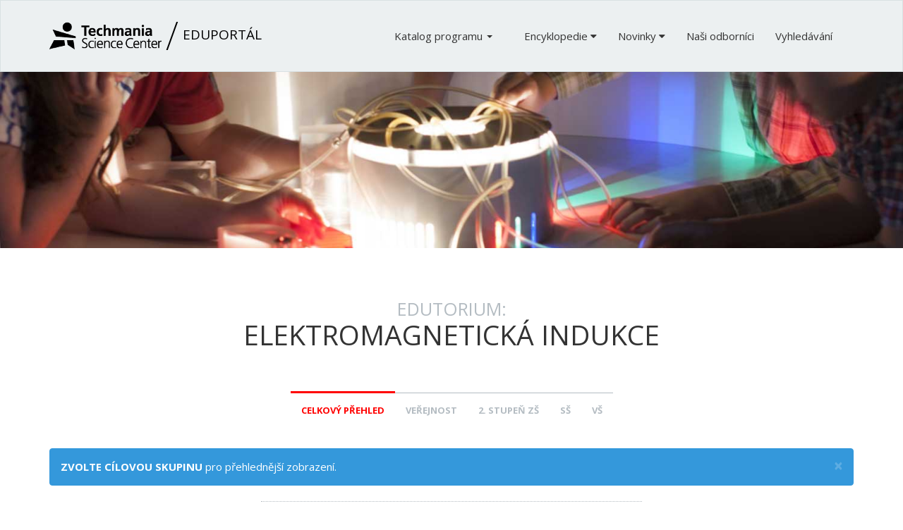

--- FILE ---
content_type: text/html; charset=utf-8
request_url: https://edu.techmania.cz/cs/katalog/edutorium/373/elektromagneticka-indukce
body_size: 12789
content:
<!DOCTYPE html>
<html xmlns="http://www.w3.org/1999/xhtml" xml:lang="cs" version="XHTML+RDFa 1.0" dir="ltr">

<head profile="http://www.w3.org/1999/xhtml/vocab">
  <meta http-equiv="Content-Type" content="text/html; charset=utf-8" />
<meta name="Generator" content="Drupal 7 (http://drupal.org)" />
<link rel="canonical" href="/cs/katalog/edutorium/373/elektromagneticka-indukce" />
<link rel="shortlink" href="/cs/node/373" />
<link rel="shortcut icon" href="https://edu.techmania.cz/sites/all/themes/projekty/favicon.ico" type="image/vnd.microsoft.icon" />
<meta name="viewport" content="width=device-width, initial-scale=1.0" />
  <meta http-equiv="X-UA-Compatible" content="IE=edge">
  <title>Edutorium: Elektromagnetická indukce | Eduportál Techmania</title>
  <link type="text/css" rel="stylesheet" href="https://edu.techmania.cz/sites/default/files/css/css_kShW4RPmRstZ3SpIC-ZvVGNFVAi0WEMuCnI0ZkYIaFw.css" media="all" />
<link type="text/css" rel="stylesheet" href="https://edu.techmania.cz/sites/default/files/css/css_xuHByujOCP_sTBOHvp3H8pFGKhTybySip7N2rZ_vgCs.css" media="all" />
<link type="text/css" rel="stylesheet" href="https://edu.techmania.cz/sites/default/files/css/css_dG_x01hgWxqg-i0S5zUpSXodFx4xcsoRO2hNzcaA3AU.css" media="all" />
<link type="text/css" rel="stylesheet" href="https://edu.techmania.cz/sites/default/files/css/css_9mj393gGHAksnr7bzezWk8-RKOSut8ylrQNKfbgc4OQ.css" media="all" />
<link type="text/css" rel="stylesheet" href="https://edu.techmania.cz/sites/default/files/css/css_47DEQpj8HBSa-_TImW-5JCeuQeRkm5NMpJWZG3hSuFU.css" media="print" />
  <script type="text/javascript" src="//code.jquery.com/jquery-1.10.2.min.js"></script>
<script type="text/javascript">
<!--//--><![CDATA[//><!--
window.jQuery || document.write("<script src='/sites/all/modules/jquery_update/replace/jquery/1.10/jquery.min.js'>\x3C/script>")
//--><!]]>
</script>
<script type="text/javascript" src="https://edu.techmania.cz/sites/default/files/js/js_dWhBODswdXXk1M5Z5nyqNfGljmqwxUwAK9i6D0YSDNs.js"></script>
<script type="text/javascript" src="https://maxcdn.bootstrapcdn.com/bootstrap/3.4.1/js/bootstrap.min.js"></script>
<script type="text/javascript" src="https://edu.techmania.cz/sites/default/files/js/js_dh3mgq8_yiNOmoU1uledgmOiNiDa8rp6rk94_ES9ZQY.js"></script>
<script type="text/javascript" src="https://edu.techmania.cz/sites/default/files/js/js_IJd6l4WU0OxebfD15xnUP3xKtySQSwYc8Ncox-tWbzk.js"></script>
<script type="text/javascript">
<!--//--><![CDATA[//><!--
jQuery.extend(Drupal.settings, {"basePath":"\/","pathPrefix":"cs\/","ajaxPageState":{"theme":"projekty","theme_token":"j7zfLchJtD1JWUtYFjAU2uC4RVJ6HcFYTPMkFJjpbns","js":{"\/\/code.jquery.com\/jquery-1.10.2.min.js":1,"0":1,"misc\/jquery-extend-3.4.0.js":1,"misc\/jquery.once.js":1,"misc\/drupal.js":1,"https:\/\/maxcdn.bootstrapcdn.com\/bootstrap\/3.4.1\/js\/bootstrap.min.js":1,"public:\/\/languages\/cs_Dl6BKgEgb8Sgj30Y_YvzQD42cC2zcdfQe8Ev7lXKWG8.js":1,"sites\/all\/libraries\/colorbox\/jquery.colorbox-min.js":1,"sites\/all\/modules\/colorbox\/js\/colorbox.js":1,"sites\/all\/modules\/colorbox\/styles\/default\/colorbox_style.js":1,"sites\/all\/themes\/radix\/assets\/js\/radix.script.js":1,"sites\/all\/themes\/projekty\/assets\/javascripts\/masonry.js":1,"sites\/all\/themes\/projekty\/assets\/javascripts\/script.js":1},"css":{"modules\/system\/system.base.css":1,"modules\/system\/system.messages.css":1,"modules\/system\/system.theme.css":1,"modules\/book\/book.css":1,"sites\/all\/modules\/date\/date_api\/date.css":1,"modules\/field\/theme\/field.css":1,"modules\/node\/node.css":1,"sites\/all\/modules\/radix_layouts\/radix_layouts.css":1,"modules\/user\/user.css":1,"sites\/all\/modules\/views\/css\/views.css":1,"sites\/all\/modules\/ckeditor\/css\/ckeditor.css":1,"sites\/all\/modules\/colorbox\/styles\/default\/colorbox_style.css":1,"sites\/all\/modules\/ctools\/css\/ctools.css":1,"sites\/all\/modules\/panels\/css\/panels.css":1,"sites\/all\/modules\/term_reference_tree\/term_reference_tree.css":1,"sites\/all\/themes\/projekty\/assets\/stylesheets\/screen.css":1,"sites\/all\/themes\/projekty\/assets\/stylesheets\/print.css":1}},"links_widget_via_post":true,"global_filter_1":["global-filter-1-view-gf-cilove-skupiny","",true],"global_filter_2":["global-filter-2-field-program-cilova-skupina","",true],"colorbox":{"opacity":"0.85","current":"{current} z {total}","previous":"\u00ab P\u0159edchoz\u00ed","next":"N\u00e1sleduj\u00edc\u00ed \u00bb","close":"Zav\u0159\u00edt","maxWidth":"98%","maxHeight":"98%","fixed":true,"mobiledetect":true,"mobiledevicewidth":"480px","specificPagesDefaultValue":"admin*\nimagebrowser*\nimg_assist*\nimce*\nnode\/add\/*\nnode\/*\/edit\nprint\/*\nprintpdf\/*\nsystem\/ajax\nsystem\/ajax\/*"},"better_exposed_filters":{"views":{"exponat_exposition":{"displays":{"panel_pane_1":{"filters":[]}}},"related_node":{"displays":{"panel_pane_1":{"filters":[]}}},"vatvp_exponat":{"displays":{"panel_pane_1":{"filters":[]}}},"node_related_metadata":{"displays":{"prorezove_filmy":{"filters":[]}}},"field_to_block":{"displays":{"externi_zdroje":{"filters":[]},"garanti":{"filters":[]},"rezervace":{"filters":[]}}},"node_kontakt":{"displays":{"block":{"filters":[]}}}}}});
//--><!]]>
</script>
  <!--[if lt IE 9]>
   <script>
      document.createElement('header');
      document.createElement('nav');
      document.createElement('section');
      document.createElement('article');
      document.createElement('aside');
      document.createElement('footer');
   </script>
  <![endif]-->
  <meta name="google-site-verification" content="MMYqxMdEJyfL6X7HTtUGYK8IvEP8ATFNFzWMTmlNP_o" />
</head>
<body class="html not-front not-logged-in no-sidebars page-node page-node- page-node-373 node-type-exponat i18n-cs panel-layout-radix_harris panel-region-column1 panel-region-column2 panel-region-contentmain" >
	<script>
		(function(i,s,o,g,r,a,m){i['GoogleAnalyticsObject']=r;i[r]=i[r]||function(){
		(i[r].q=i[r].q||[]).push(arguments)},i[r].l=1*new Date();a=s.createElement(o),
		m=s.getElementsByTagName(o)[0];a.async=1;a.src=g;m.parentNode.insertBefore(a,m)
		})(window,document,'script','//www.google-analytics.com/analytics.js','ga');

		ga('create', 'UA-64482900-1', 'auto');
		ga('send', 'pageview');

	</script>
  <div id="skip-link">
    <a href="#main-content" class="element-invisible element-focusable">Přejít k hlavnímu obsahu</a>
  </div>
    <header id="header" class="header" role="header">
  <div class="container-fluid" style="padding-left:0;padding-right:0;">
	  <nav class="navbar navbar-default" role="navigation">
			<div class="container">
		    <!-- Brand and toggle get grouped for better mobile display -->
		    <div class="navbar-header">
						      <button type="button" class="navbar-toggle" data-toggle="collapse" data-target="#navbar-collapse">
		        <span class="sr-only">Toggle navigation</span>
		        <span class="icon-bar"></span>
		        <span class="icon-bar"></span>
		        <span class="icon-bar"></span>
		      </button>
						      <a href="/cs" id="logo" class="navbar-brand">
						<img src="/sites/all/themes/projekty/logo.png" alt="Home" class=" hidden-xs">
						<img src="/sites/all/themes/projekty/assets/images/logo-xs.png" class="hidden-sm hidden-md hidden-lg">
						<img src="/sites/all/themes/projekty/assets/images/separator.png">
		        Eduportál		      </a>
		    </div> <!-- /.navbar-header -->

		    <!-- Collect the nav links, forms, and other content for toggling -->
		    <div class="collapse navbar-collapse navbar-right" id="navbar-collapse">
		      		        <ul class="menu nav navbar-nav">
		          <li>
		            <a href="#" class="dropdown-toggle" data-toggle="dropdown" role="button" aria-expanded="false">Katalog programu <span class="caret"></span></a>
		            <ul class="dropdown-menu" role="menu">
		                                              <li><a href="/search/ultimate">Vyhledávání v katalogu</a></li>
                </ul>
              </li>
		        </ul>
		        <ul id="main-menu" class="menu nav navbar-nav">
		          <li class="first expanded dropdown menu-link-encyklopedie-"><a href="#" class="dropdown" title="" class="dropdown-toggle nolink" data-toggle="dropdown" data-target="#" tabindex="0">Encyklopedie <span class="fa fa-caret-down"></span></a><ul class="dropdown-menu"><li class="first leaf menu-link-encyklopedie-fyziky"><a href="/cs/encyklopedie/fyzika">Encyklopedie fyziky</a></li>
<li class="leaf menu-link-životopisy-vědců"><a href="/cs/encyklopedie/zivotopisy-vedcu">Životopisy vědců</a></li>
<li class="leaf menu-link-naše-exponáty"><a href="/cs/veda-v-pozadi" title="">Naše exponáty</a></li>
<li class="last leaf menu-link-naučná-videa"><a href="/cs/videa">Naučná videa</a></li>
</ul></li>
<li class="expanded dropdown menu-link-novinky-"><a href="#" class="dropdown" title="" class="dropdown-toggle nolink" data-toggle="dropdown" data-target="#" tabindex="0">Novinky <span class="fa fa-caret-down"></span></a><ul class="dropdown-menu"><li class="first leaf menu-link-tematické-blokové-programy"><a href="http://edu.techmania.cz/cs/taxonomy/term/4234" title="">Tematické blokové programy</a></li>
<li class="last leaf menu-link-expozice-inženýr"><a href="/cs/katalog/2190/inzenyr" title="">Expozice Inženýr</a></li>
</ul></li>
<li class="leaf menu-link-naši-odborníci"><a href="/cs/garanti" title="">Naši odborníci</a></li>
<li class="last leaf menu-link-vyhledávání"><a href="/cs/search/ultimate" title="">Vyhledávání</a></li>
		          
		        </ul>
		      		      		    </div><!-- /.navbar-collapse -->
<!-- /. -->
			</div><!-- /.container -->
	  </nav><!-- /.navbar -->
  </div> <!-- /.container-fluid -->
</header>

<div id="main-wrapper">

<div class="carousel"style="
  background-image:url(https://edu.techmania.cz/sites/default/files/katalog/program/carousel/edutorium_0.jpg); 
  ">
</div>

  <div id="main" class="main">
    <div class="container">
		      <div id="page-header">
                  <div class="page-header">
            <h1 class="title"><small>Edutorium:</small><br> Elektromagnetická indukce</h1>
          </div>
								</div>
					</div>



    </div>
        	<div class="container">
				  <div class="region region-switcher">
    <div id="block-tsc-switcher-program-block" class="block block-tsc-switcher block--">

    
  <div class="content">
    <div class='switcher'><div data-toggle='tooltip' title=''><a data-toggle='tooltip' data-placement='top' title='Zobrazit vše' href='?view_gf_cilove_skupiny='class='active'>Celkový přehled</a><a rel='nofollow' data-toggle='tooltip' data-placement='top' title='Zvolit cílovou skupionu' href='?view_gf_cilove_skupiny=156' class=''>Veřejnost</a><a rel='nofollow' data-toggle='tooltip' data-placement='top' title='Zvolit cílovou skupionu' href='?view_gf_cilove_skupiny=73' class=''>2. stupeň ZŠ</a><a rel='nofollow' data-toggle='tooltip' data-placement='top' title='Zvolit cílovou skupionu' href='?view_gf_cilove_skupiny=74' class=''>SŠ</a><a rel='nofollow' data-toggle='tooltip' data-placement='top' title='Zvolit cílovou skupionu' href='?view_gf_cilove_skupiny=154' class=''>VŠ</a></div></div>  </div>
</div>
  </div>
			</div>
			    
    <div id="content" class="container">
    
                           <div id="messages">
         <div class="alert alert-info alert-dismissable">
<button type="button" class="close" data-dismiss="alert" aria-hidden="true">&times;</button><strong>ZVOLTE CÍLOVOU SKUPINU</strong> pro přehlednější zobrazení.<ul></ul></div>
       </div>
            <div class="col-sm-12">
        <div class="region region-content">
    
<div class="panel-display harris clearfix radix-harris" >

  <div class="container-fluid">
    <div class="row">
      <div class="col-md-12 radix-layouts-header panel-panel">
        <div class="panel-panel-inner">
                  </div>
      </div>
    </div>
    
    <div class="row">
      <div class="col-md-3 radix-layouts-column1 panel-panel">
        <div class="panel-panel-inner">
          <div class="panel-pane pane-views-panes pane-exponat-exposition-panel-pane-1"  >
  
        <h2 class="pane-title">
      Expozice    </h2>
    
  
  <div class="pane-content">
    <div class="view view-exponat-exposition view-id-exponat_exposition view-display-id-panel_pane_1 view-dom-id-1c902d311df45602534e58d4eca82619">
        
  
  
      <div class="view-content">
        <div class="tsc-program-seznam">
      
          <span class="tsc-item ikona"><a href="/cs/katalog/349/edutorium" class="tsc-odkaz"><div class='tsc-program clearfix'><div class='tsc-ikony'><img src="https://edu.techmania.cz/sites/default/files/styles/ikona_small/public/taxonomy/typy-programu/ikony/expozice.png?itok=z5VW3tQ3" width="" height="" alt="" title="" /></div><div class='tsc-text'><strong>Edutorium</strong></div></div></a></span>    </div>
    </div>
  
  
  
  
  
  
</div>  </div>

  
  </div>
<div class="panel-pane pane-entity-field pane-node-field-garant"  >
  
      
  
  <div class="pane-content">
    <div class="field field-name-field-garant field-type-entityreference field-label-above"><div class="field-label">Garant:&nbsp;</div><div class="field-items"><div class="field-item even">Mgr. Kristýna Nová</div></div></div>  </div>

  
  </div>
<div class="panel-pane pane-entity-field pane-node-field-program-tagy"  >
  
      
  
  <div class="pane-content">
    <div class="field field-name-field-program-tagy field-type-taxonomy-term-reference field-label-above"><div class="field-label">Klíčová slova:&nbsp;</div><div class="field-items"><div class="field-item even"><a href="/cs/klicova-slova/civka">cívka</a></div><div class="field-item odd"><a href="/cs/klicova-slova/elektromagnetismus">elektromagnetismus</a></div><div class="field-item even"><a href="/cs/klicova-slova/faraday">Faraday</a></div><div class="field-item odd"><a href="/cs/klicova-slova/indukce">indukce</a></div></div></div>  </div>

  
  </div>
<div class="panel-pane pane-entity-field pane-node-field-galerie"  >
  
      
  
  <div class="pane-content">
    <div class="field field-name-field-galerie field-type-image field-label-hidden"><div class="field-items"><div class="field-item even"><a href="https://edu.techmania.cz/sites/default/files/katalog/exponaty/galerie/dsc_0122.jpg" title="Elektromagnetická indukce" class="colorbox" data-colorbox-gallery="gallery-node-373-aeI7PWjCMx4" data-cbox-img-attrs="{&quot;title&quot;: &quot;&quot;, &quot;alt&quot;: &quot;&quot;}"><img src="https://edu.techmania.cz/sites/default/files/styles/medium/public/katalog/exponaty/galerie/dsc_0122.jpg?itok=5dRIcLT_" width="220" height="146" alt="" title="" /></a></div><div class="field-item odd"><a href="https://edu.techmania.cz/sites/default/files/katalog/exponaty/galerie/dsc_0123.jpg" title="Elektromagnetická indukce" class="colorbox" data-colorbox-gallery="gallery-node-373-aeI7PWjCMx4" data-cbox-img-attrs="{&quot;title&quot;: &quot;&quot;, &quot;alt&quot;: &quot;&quot;}"><img src="https://edu.techmania.cz/sites/default/files/styles/thumbnail/public/katalog/exponaty/galerie/dsc_0123.jpg?itok=uhC1HhCX" width="100" height="66" alt="" title="" /></a></div></div></div>  </div>

  
  </div>
        </div>
      </div>
      <div class="col-md-6 radix-layouts-content panel-panel">
        <div class="panel-panel-inner">
          <div class="panel-pane pane-entity-field pane-node-field-txt-verejnost"  >
  
      
  
  <div class="pane-content">
    <div class="field field-name-field-txt-verejnost field-type-text-long field-label-above"><div class="field-label">Anotace pro veřejnost:&nbsp;</div><div class="field-items"><div class="field-item even">Elektrický proud vytváří magnetické pole. A změna magnetického pole vytváří elektrický proud. Přijďte si vlastníma rukama vyzkoušet, jak spolu souvisí elektřina a magnetismus a učiňte spolu s Michaelem Faradayem jeden z největších objevů 19. století! I díky němu vám dnes může v kapse zazvonit mobilní telefon.</div></div></div>  </div>

  
  </div>
<div class="panel-pane pane-entity-field pane-node-field-txt-2zs"  >
  
      
  
  <div class="pane-content">
    <div class="field field-name-field-txt-2zs field-type-text-long field-label-above"><div class="field-label">Anotace pro 2. stupeň ZŠ:&nbsp;</div><div class="field-items"><div class="field-item even">Exponát sestává ze dvou cívek, dvou ampérmetrů a trvalého magnetu. Do levé (tak zvané primární) cívky je možné pustit elektrický proud, což je projeví výchylkou ručky na levém ampérmetru. Návštěvník se snaží třemi různými způsoby vybudit elektrický proud ve druhé (sekundární) cívce, což by se projevilo výchylkou ručky na pravém ampérmetru. Že to lze učinit objevil v roce 1831 Michael Faraday. Podmínkou je, aby se v sekundární cívce měnila intenzita magnetického pole.</div></div></div>  </div>

  
  </div>
<div class="panel-pane pane-entity-field pane-node-field-primary-2zs"  >
  
        <h2 class="pane-title">
      RVP pro 2. stupeň ZŠ    </h2>
    
  
  <div class="pane-content">
    <div class="panel panel-default field field-name-field-primary-2zs field-type-taxonomy-term-reference field-label-above">
      <div class='panel-heading interactive' data-toggle='collapse' href='#rvp2zs-373' aria-expanded='false' aria-controls='rvp2zs-373'>RVP pro 2. stupeň ZŠ</div>
    <div class='panel-body collapse' id='rvp2zs-373'>
    <div class="field-items">
              <div class="field-item even"><div class='term-tree-list'><ul class="term"><li class='selected'><a href="/cs/rvp/2zs/clovek-priroda">člověk a příroda</a><ul class="term"><li class='selected'><a href="/cs/rvp/2zs/fyzika">fyzika</a><ul class="term"><li class='selected'><a href="/cs/rvp/2zs/elektromagneticke-svetelne-deje">elektromagnetické a světelné děje</a><ul class="term"><li class='selected'><a href="/cs/rvp/2zs/elektricke-magneticke-pole">elektrické a magnetické pole</a></li></ul></li></ul></li></ul></li></ul></div></div>
          </div>
  </div>
</div>
  </div>

  
  </div>
<div class="panel-pane pane-entity-field pane-node-field-txt-ss"  >
  
      
  
  <div class="pane-content">
    <div class="field field-name-field-txt-ss field-type-text-long field-label-above"><div class="field-label">Anotace pro SŠ:&nbsp;</div><div class="field-items"><div class="field-item even">Exponát sestává ze dvou cívek, dvou ampérmetrů a trvalého magnetu. Do levé (tak zvané primární) cívky je možné pustit elektrický proud, což je projeví výchylkou ručky na levém ampérmetru. Návštěvník se snaží třemi různými způsoby vybudit elektrický proud ve druhé (sekundární) cívce, což by se projevilo výchylkou ručky na pravém ampérmetru. Že to lze učinit objevil v roce 1831 Michael Faraday. Podmínkou je, aby se v sekundární cívce měnila intenzita magnetického pole.</div></div></div>  </div>

  
  </div>
<div class="panel-pane pane-entity-field pane-node-field-primary-ss"  >
  
        <h2 class="pane-title">
      RVP pro střední školy    </h2>
    
  
  <div class="pane-content">
    <div class="panel panel-default field field-name-field-primary-ss field-type-taxonomy-term-reference field-label-above">
      <div class='panel-heading interactive' data-toggle='collapse' href='#rvpss-373' aria-expanded='false' aria-controls='rvpss-373'>RVP pro střední školy</div>
    <div class='panel-body collapse' id='rvpss-373'>
    <div class="field-items">
              <div class="field-item even"><div class='term-tree-list'><ul class="term"><li class='selected'><a href="/cs/rvp/ss/clovek-priroda">člověk a příroda</a><ul class="term"><li class='selected'><a href="/cs/rvp/ss/fyzika">fyzika</a><ul class="term"><li class='selected'><a href="/cs/rvp/ss/elektromagneticke-jevy-svetlo">elektromagnetické jevy, světlo</a><ul class="term"><li class='selected'><a href="/cs/rvp/ss/stridavy-proud">střídavý proud</a></li></ul></li></ul></li></ul></li></ul></div></div>
          </div>
  </div>
</div>
  </div>

  
  </div>
<div class="panel-pane pane-entity-field pane-node-field-txt-vs"  >
  
        <h2 class="pane-title">
      Anotace pro vysoké školy    </h2>
    
  
  <div class="pane-content">
    <div class="field field-name-field-txt-vs field-type-text-long field-label-hidden"><div class="field-items"><div class="field-item even">Exponát sestává ze dvou cívek, dvou ampérmetrů a trvalého magnetu. Do levé (tak zvané primární) cívky je možné pustit elektrický proud, což je projeví výchylkou ručky na levém ampérmetru. Návštěvník se snaží třemi různými způsoby vybudit elektrický proud ve druhé (sekundární) cívce, což by se projevilo výchylkou ručky na pravém ampérmetru. Že to lze učinit objevil v roce 1831 Michael Faraday. Podmínkou je, aby se v sekundární cívce měnila intenzita magnetického pole.</div></div></div>  </div>

  
  </div>
<div class="panel-pane pane-views-panes pane-vatvp-exponat-panel-pane-1"  >
  
        <h2 class="pane-title">
      Věda a technika v pozadí    </h2>
    
  
  <div class="pane-content">
    <div class="view view-vatvp-exponat view-id-vatvp_exponat view-display-id-panel_pane_1 view-dom-id-a1f8110caaf99f59996cc1f9078e0350">
        
  
  
      <div class="view-content">
        <div class="views-row views-row-1 views-row-odd views-row-first views-row-last">
      
  <div class="views-field views-field-body">        <div class="field-content"><div class="podrobnost edutorium elektrina">Michael Faraday pečlivě prov&aacute;děl pokusy t&yacute;kaj&iacute;c&iacute; se nejen elektrick&eacute;ho a magnetick&eacute;ho pole. Vyrobil si c&iacute;vku s&nbsp;mnoha z&aacute;vity. Tehdy je&scaron;tě neexistovaly izolovan&eacute; dr&aacute;ty, a proto musel pečlivě po každ&eacute; vrstvě dr&aacute;tu navinout pruh pap&iacute;ru. Celkem na svou c&iacute;vku namotal 12 vrstev. Spojil zvl&aacute;&scaron;ť konce lich&yacute;ch vrstev a konce sud&yacute;ch vrstev. Z&iacute;skal tak dvě c&iacute;vky. V&yacute;vody jedn&eacute; c&iacute;vky připojil ke galvanometru a v&yacute;vody druh&eacute; c&iacute;vky ke galvanick&yacute;m čl&aacute;nkům.</div>

<h2>Historie</h2>

<p>Michael Faraday oček&aacute;val, že siln&eacute; magnetick&eacute; pole prim&aacute;rn&iacute; c&iacute;vky bude ovlivňovat druhou c&iacute;vku. K&nbsp;jeho velk&eacute;mu zklam&aacute;n&iacute; se nic nedělo. Nezjistil tedy proudovou indukci. V&scaron;iml si ale, že při každ&eacute;m zapnut&iacute; a vypnut&iacute; vyp&iacute;nače v&nbsp;prim&aacute;rn&iacute;m obvodu doch&aacute;z&iacute; k&nbsp;vych&yacute;len&iacute; amp&eacute;rmetru opačn&yacute;m směrem, než je směr proudu v&nbsp;prim&aacute;rn&iacute;m obvodu. Faraday nazval tento jev voltaick&aacute; indukce. Od srpna do ř&iacute;jna roku 1831 provedl Faraday dal&scaron;&iacute; tři experimenty.</p>

<div class="podrobnost popiska rtecenter"><a class="colorbox colorbox-insert-image" href="http://edu.techmania.cz/sites/default/files/podrobnosti/insert/13-1_0.jpg" rel="gallery-all"><img height="480" src="http://edu.techmania.cz/sites/default/files/styles/large/public/podrobnosti/insert/13-1_0.jpg?itok=wDHW57YT" width="337" /></a><br />
<em>Michael Faraday.</em><br />
Zdroj: Techmania Science Center. Autor: Pavel Trnka. Under Creative Commons.</div>

<p>1. Vytvořil soustavu dvou c&iacute;vek na společn&eacute;m železn&eacute;m prstenci. Když pak do jedn&eacute; přivedl přes sp&iacute;nač elektrick&yacute; proud z&nbsp;baterie, tak se magnetka (rovnoběžně um&iacute;stěn&aacute; pod vodorovn&yacute;m dr&aacute;tem spojuj&iacute;c&iacute;m konce druh&eacute; c&iacute;vky) vych&yacute;lila a pot&eacute; se vr&aacute;tila do původn&iacute; polohy. Po přeru&scaron;en&iacute; proudu v&nbsp;prvn&iacute; c&iacute;vce se magnetka vych&yacute;lila na opačnou stranu a vr&aacute;tila zpět.</p>

<div class="podrobnost popiska rtecenter"><a class="colorbox colorbox-insert-image" href="http://edu.techmania.cz/sites/default/files/podrobnosti/insert/faraday_zakon.gif" rel="gallery-all"><img height="263" src="http://edu.techmania.cz/sites/default/files/styles/large/public/podrobnosti/insert/faraday_zakon.gif?itok=Q-GyiEgU" width="450" /></a><br />
<em>Faradayova c&iacute;vka. </em><br />
Zdroj: Techmania Science Center. Autor: Magda Kr&aacute;lov&aacute;. Under Creative Commons.</div>

<p>2. Při druh&eacute;m pokusu zasouval do c&iacute;vky tyčov&yacute; magnet. Při vsouv&aacute;n&iacute; magnetu zjistil v&yacute;chylku na jednu stranu, při vysouv&aacute;n&iacute; na opačnou stranu. Jakmile pohyb magnetu zastavil, vr&aacute;tila se magnetka do původn&iacute; polohy. Přitom bylo lhostejn&eacute;, zda pohyboval magnetem nebo c&iacute;vkou.</p>

<p>3. Pro třet&iacute; pokus zhotovil měděn&yacute; kotouč, jehož obvod a osa byly pomoc&iacute; klouzav&eacute;ho kontaktu vodivě spojeny dr&aacute;tem, pod n&iacute;mž se nach&aacute;zela indikačn&iacute; magnetka. Když kotoučem ot&aacute;čel v&nbsp;magnetick&eacute;m poli magnetu, pozoroval v&yacute;chylku magnetky v&nbsp;jednom směru; když směr ot&aacute;čen&iacute; změnil, pře&scaron;la v&yacute;chylka magnetky v opačnou.</p>

<p>Faraday nazval tento jev magnetoindukce. Brzy zjistil, že oba jevy jsou stejn&eacute;ho původu a nazval je elektromagnetick&aacute; indukce. Cel&yacute;ch 10 let Faradayovi trvalo než 21. srpna 1831 odhalil podm&iacute;nky, za nichž takov&yacute; děj nastane, a svoji hypot&eacute;zu experiment&aacute;lně potvrdil. Matematicky jeho z&aacute;kony formuloval v&nbsp;roce 1845 Franz Ernst Neumann. Mezi z&aacute;kladn&iacute; čtyři z&aacute;kony elektromagnetick&eacute;ho pole jev zařadil James Maxwell.</p>

<h2>Teorie</h2>

<p>Z&aacute;kladn&iacute; podm&iacute;nkou pro vznik elektromagnetick&eacute; indukce je proměnn&eacute; magnetick&eacute; pole, kter&eacute; naz&yacute;v&aacute;me nestacion&aacute;rn&iacute;. Můžeme je vytvořit tak, že v&nbsp;bl&iacute;zkosti vodiče pohybujeme s&nbsp;magnetem, v&nbsp;bl&iacute;zkosti magnetu pohybujeme vodičem v&nbsp;uzavřen&eacute;m obvodu bez proudu&nbsp;nebo měn&iacute;me proud v&nbsp;elektromagnetu. Magnetick&eacute; pole, kter&eacute; se s&nbsp;časem neměn&iacute;, se naz&yacute;v&aacute; stacion&aacute;rn&iacute;. Můžeme si je představit tak, že polož&iacute;me vedle sebe magnet a vodič. Ve vodiči nevznikne ž&aacute;dn&yacute; elektrick&yacute; proud.</p>

<p>
<div class="embedded-video">
  <div class="player">
    <iframe class="" width="640" height="360" src="//www.youtube.com/embed/tC6E9J925pY?width%3D640%26amp%3Bheight%3D360%26amp%3Btheme%3Ddark%26amp%3Bautoplay%3D0%26amp%3Bvq%3Dlarge%26amp%3Brel%3D0%26amp%3Bshowinfo%3D0%26amp%3Bmodestbranding%3D1%26amp%3Biv_load_policy%3D3%26amp%3Bcontrols%3D2%26amp%3Bautohide%3D1%26amp%3Bwmode%3Dopaque" frameborder="0" allowfullscreen></iframe>  </div>
</div>
</p>

<div class="podrobnost popiska">Animace zn&aacute;zorňuj&iacute;c&iacute; elektromagnetickou indukci.</div>

<p>Praktick&eacute; použit&iacute; Faradayova objevu je pro současn&yacute; průmysl nedoceniteln&eacute;. Umožňuje v&yacute;robu stř&iacute;dav&eacute;ho proudu a fungov&aacute;n&iacute; elektromotorů.</p>
</div>  </div>  </div>
    </div>
  
  
  
  
  
  
</div>  </div>

  
  </div>
        </div>
      </div>
      <div class="col-md-3 radix-layouts-column2 panel-panel">
        <div class="panel-panel-inner">
          <div class="panel-pane pane-views-panes pane-related-node-panel-pane-1"  >
  
        <h2 class="pane-title">
      Exponáty v expozici    </h2>
    
  
  <div class="pane-content">
    <div class="view view-related-node view-id-related_node view-display-id-panel_pane_1 view-dom-id-81ae4750b77116c36010c177d06d52ca">
        
  
  
      <div class="view-content">
      <div class="item-list">    <ul>          <li class="views-row views-row-1 views-row-odd views-row-first">  
  <div class="views-field views-field-title">        <span class="field-content"><a href="/cs/katalog/edutorium/351/3d-stiny">3D stíny</a></span>  </div></li>
          <li class="views-row views-row-2 views-row-even">  
  <div class="views-field views-field-title">        <span class="field-content"><a href="/cs/katalog/edutorium/353/antigravitacni-zrcadlo">Antigravitační zrcadlo</a></span>  </div></li>
          <li class="views-row views-row-3 views-row-odd">  
  <div class="views-field views-field-title">        <span class="field-content"><a href="/cs/katalog/edutorium/355/barevne-stiny">Barevné stíny</a></span>  </div></li>
          <li class="views-row views-row-4 views-row-even">  
  <div class="views-field views-field-title">        <span class="field-content"><a href="/cs/katalog/edutorium-i/359/brownuv-pohyb-mikroskop">Brownův pohyb - mikroskop</a></span>  </div></li>
          <li class="views-row views-row-5 views-row-odd">  
  <div class="views-field views-field-title">        <span class="field-content"><a href="/cs/katalog/edutorium-i/361/brownuv-pohyb-model">Brownův pohyb - model</a></span>  </div></li>
          <li class="views-row views-row-6 views-row-even">  
  <div class="views-field views-field-title">        <span class="field-content"><a href="/cs/katalog/edutorium/363/curieuv-bod">Curieův bod</a></span>  </div></li>
          <li class="views-row views-row-7 views-row-odd">  
  <div class="views-field views-field-title">        <span class="field-content"><a href="/cs/katalog/edutorium/365/destilovane-svetlo">Destilované světlo</a></span>  </div></li>
          <li class="views-row views-row-8 views-row-even">  
  <div class="views-field views-field-title">        <span class="field-content"><a href="/cs/katalog/edutorium/368/doppleruv-jev">Dopplerův jev</a></span>  </div></li>
          <li class="views-row views-row-9 views-row-odd">  
  <div class="views-field views-field-title">        <span class="field-content"><a href="/cs/katalog/edutorium-i/369/duha-ze-sklenenych-kulicek">Duha ze skleněných kuliček</a></span>  </div></li>
          <li class="views-row views-row-10 views-row-even">  
  <div class="views-field views-field-title">        <span class="field-content"><a href="/cs/katalog/edutorium-i/370/duhova-setkani">Duhová setkání</a></span>  </div></li>
          <li class="views-row views-row-11 views-row-odd">  
  <div class="views-field views-field-title">        <span class="field-content"><a href="/cs/katalog/edutorium/371/dumyslne-stiny-i-ii">Důmyslné stíny I a II</a></span>  </div></li>
          <li class="views-row views-row-12 views-row-even">  
  <div class="views-field views-field-title">        <span class="field-content"><a href="/cs/katalog/edutorium/372/elektricke-blesky">Elektrické blešky</a></span>  </div></li>
          <li class="views-row views-row-13 views-row-odd">  
  <div class="views-field views-field-title">        <span class="field-content"><a href="/cs/katalog/edutorium/373/elektromagneticka-indukce" class="active">Elektromagnetická indukce</a></span>  </div></li>
          <li class="views-row views-row-14 views-row-even">  
  <div class="views-field views-field-title">        <span class="field-content"><a href="/cs/katalog/edutorium/374/elektromagneticka-indukce-motor">Elektromagnetická indukce - motor</a></span>  </div></li>
          <li class="views-row views-row-15 views-row-odd">  
  <div class="views-field views-field-title">        <span class="field-content"><a href="/cs/katalog/edutorium/375/energie-vykon">Energie a výkon</a></span>  </div></li>
          <li class="views-row views-row-16 views-row-even">  
  <div class="views-field views-field-title">        <span class="field-content"><a href="/cs/katalog/edutorium-i/376/hyperboloid">Hyperboloid</a></span>  </div></li>
          <li class="views-row views-row-17 views-row-odd">  
  <div class="views-field views-field-title">        <span class="field-content"><a href="/cs/katalog/edutorium-i/377/chaoticke-kyvadlo">Chaotické kyvadlo</a></span>  </div></li>
          <li class="views-row views-row-18 views-row-even">  
  <div class="views-field views-field-title">        <span class="field-content"><a href="/cs/katalog/edutorium-i/378/chladniho-obrazce">Chladniho obrazce</a></span>  </div></li>
          <li class="views-row views-row-19 views-row-odd">  
  <div class="views-field views-field-title">        <span class="field-content"><a href="/cs/katalog/edutorium/379/chladny-kov">Chladný kov</a></span>  </div></li>
          <li class="views-row views-row-20 views-row-even">  
  <div class="views-field views-field-title">        <span class="field-content"><a href="/cs/katalog/edutorium/380/jakobuv-zebrik">Jákobův žebřík</a></span>  </div></li>
          <li class="views-row views-row-21 views-row-odd">  
  <div class="views-field views-field-title">        <span class="field-content"><a href="/cs/katalog/edutorium/381/kolo-vyssich-harmonickych">Kolo vyšších harmonických</a></span>  </div></li>
          <li class="views-row views-row-22 views-row-even">  
  <div class="views-field views-field-title">        <span class="field-content"><a href="/cs/katalog/edutorium/382/konverzacni-balon">Konverzační balón</a></span>  </div></li>
          <li class="views-row views-row-23 views-row-odd">  
  <div class="views-field views-field-title">        <span class="field-content"><a href="/cs/katalog/edutorium/383/levitace">Levitace</a></span>  </div></li>
          <li class="views-row views-row-24 views-row-even">  
  <div class="views-field views-field-title">        <span class="field-content"><a href="/cs/katalog/edutorium/384/magneticke-pole-zeme">Magnetické pole Země</a></span>  </div></li>
          <li class="views-row views-row-25 views-row-odd">  
  <div class="views-field views-field-title">        <span class="field-content"><a href="/cs/katalog/edutorium/385/mizejici-sklo">Mizející sklo</a></span>  </div></li>
          <li class="views-row views-row-26 views-row-even">  
  <div class="views-field views-field-title">        <span class="field-content"><a href="/cs/katalog/edutorium-i/386/model-oci">Modely očí</a></span>  </div></li>
          <li class="views-row views-row-27 views-row-odd">  
  <div class="views-field views-field-title">        <span class="field-content"><a href="/cs/katalog/edutorium/387/ohmuv-zakon">Ohmův zákon</a></span>  </div></li>
          <li class="views-row views-row-28 views-row-even">  
  <div class="views-field views-field-title">        <span class="field-content"><a href="/cs/katalog/edutorium/388/ohyb-svetla">Ohyb světla</a></span>  </div></li>
          <li class="views-row views-row-29 views-row-odd">  
  <div class="views-field views-field-title">        <span class="field-content"><a href="/cs/katalog/edutorium/391/phenakistoskop">Phenakistoskop</a></span>  </div></li>
          <li class="views-row views-row-30 views-row-even">  
  <div class="views-field views-field-title">        <span class="field-content"><a href="/cs/katalog/edutorium/392/podivny-trojuhelnik">Podivný trojúhelník</a></span>  </div></li>
          <li class="views-row views-row-31 views-row-odd">  
  <div class="views-field views-field-title">        <span class="field-content"><a href="/cs/katalog/edutorium/393/polarizovane-vlny">Polarizované vlny</a></span>  </div></li>
          <li class="views-row views-row-32 views-row-even">  
  <div class="views-field views-field-title">        <span class="field-content"><a href="/cs/katalog/edutorium/394/prazdny-prostor-nevede-zvuk">Prázdný prostor nevede zvuk</a></span>  </div></li>
          <li class="views-row views-row-33 views-row-odd">  
  <div class="views-field views-field-title">        <span class="field-content"><a href="/cs/katalog/edutorium/395/pythagorova-veta">Pythagorova věta</a></span>  </div></li>
          <li class="views-row views-row-34 views-row-even">  
  <div class="views-field views-field-title">        <span class="field-content"><a href="/cs/katalog/edutorium/396/rezonancni-prstence">Rezonanční prstence</a></span>  </div></li>
          <li class="views-row views-row-35 views-row-odd">  
  <div class="views-field views-field-title">        <span class="field-content"><a href="/cs/katalog/edutorium/409/rotacni-plosinka">Rotační plošinka</a></span>  </div></li>
          <li class="views-row views-row-36 views-row-even">  
  <div class="views-field views-field-title">        <span class="field-content"><a href="/cs/katalog/edutorium/410/rozklad-svetla-hranolem">Rozklad světla hranolem</a></span>  </div></li>
          <li class="views-row views-row-37 views-row-odd">  
  <div class="views-field views-field-title">        <span class="field-content"><a href="/cs/katalog/edutorium/411/rucni-baterie">Ruční baterie</a></span>  </div></li>
          <li class="views-row views-row-38 views-row-even">  
  <div class="views-field views-field-title">        <span class="field-content"><a href="/cs/katalog/edutorium/412/samonosny-oblouk">Samonosný oblouk</a></span>  </div></li>
          <li class="views-row views-row-39 views-row-odd">  
  <div class="views-field views-field-title">        <span class="field-content"><a href="/cs/katalog/edutorium/413/setrvacnik">Setrvačník</a></span>  </div></li>
          <li class="views-row views-row-40 views-row-even">  
  <div class="views-field views-field-title">        <span class="field-content"><a href="/cs/katalog/edutorium/414/skakajici-kulicka">Skákající kulička</a></span>  </div></li>
          <li class="views-row views-row-41 views-row-odd">  
  <div class="views-field views-field-title">        <span class="field-content"><a href="/cs/katalog/edutorium/415/spektra">Spektra</a></span>  </div></li>
          <li class="views-row views-row-42 views-row-even">  
  <div class="views-field views-field-title">        <span class="field-content"><a href="/cs/katalog/edutorium/416/struny-piana">Struny piana</a></span>  </div></li>
          <li class="views-row views-row-43 views-row-odd">  
  <div class="views-field views-field-title">        <span class="field-content"><a href="/cs/katalog/edutorium/417/svetelny-ostrov">Světelný ostrov</a></span>  </div></li>
          <li class="views-row views-row-44 views-row-even">  
  <div class="views-field views-field-title">        <span class="field-content"><a href="/cs/katalog/edutorium/418/televize-magnet">Televize a magnet</a></span>  </div></li>
          <li class="views-row views-row-45 views-row-odd">  
  <div class="views-field views-field-title">        <span class="field-content"><a href="/cs/katalog/edutorium/419/tepelne-cerpadlo">Tepelné čerpadlo</a></span>  </div></li>
          <li class="views-row views-row-46 views-row-even">  
  <div class="views-field views-field-title">        <span class="field-content"><a href="/cs/katalog/edutorium/420/tlumene-kyvadlo">Tlumené kyvadlo</a></span>  </div></li>
          <li class="views-row views-row-47 views-row-odd">  
  <div class="views-field views-field-title">        <span class="field-content"><a href="/cs/katalog/edutorium/421/tvari-v-tvar">Tváří v tvář</a></span>  </div></li>
          <li class="views-row views-row-48 views-row-even">  
  <div class="views-field views-field-title">        <span class="field-content"><a href="/cs/katalog/edutorium/422/van-de-graaffuv-generator">Van de Graaffův generátor</a></span>  </div></li>
          <li class="views-row views-row-49 views-row-odd">  
  <div class="views-field views-field-title">        <span class="field-content"><a href="/cs/katalog/edutorium/423/varhanni-pistala">Varhanní píšťala</a></span>  </div></li>
          <li class="views-row views-row-50 views-row-even">  
  <div class="views-field views-field-title">        <span class="field-content"><a href="/cs/katalog/edutorium/424/viditelny-efekt-neviditelneho">Viditelný efekt neviditelného</a></span>  </div></li>
          <li class="views-row views-row-51 views-row-odd">  
  <div class="views-field views-field-title">        <span class="field-content"><a href="/cs/katalog/edutorium/425/vlnostroj">Vlnostroj</a></span>  </div></li>
          <li class="views-row views-row-52 views-row-even">  
  <div class="views-field views-field-title">        <span class="field-content"><a href="/cs/katalog/edutorium/426/vodni-cocka">Vodní čočka</a></span>  </div></li>
          <li class="views-row views-row-53 views-row-odd">  
  <div class="views-field views-field-title">        <span class="field-content"><a href="/cs/katalog/edutorium/427/vybojova-trubice">Výbojová trubice</a></span>  </div></li>
          <li class="views-row views-row-54 views-row-even">  
  <div class="views-field views-field-title">        <span class="field-content"><a href="/cs/katalog/edutorium/428/vzestupne-proudy">Vzestupné proudy</a></span>  </div></li>
          <li class="views-row views-row-55 views-row-odd">  
  <div class="views-field views-field-title">        <span class="field-content"><a href="/cs/katalog/edutorium/429/zapad-slunce">Západ slunce</a></span>  </div></li>
          <li class="views-row views-row-56 views-row-even">  
  <div class="views-field views-field-title">        <span class="field-content"><a href="/cs/katalog/edutorium/430/zavod-z-kopecka">Závod z kopečka</a></span>  </div></li>
          <li class="views-row views-row-57 views-row-odd">  
  <div class="views-field views-field-title">        <span class="field-content"><a href="/cs/katalog/edutorium/432/zpozdena-rec">Zpožděná řeč</a></span>  </div></li>
          <li class="views-row views-row-58 views-row-even">  
  <div class="views-field views-field-title">        <span class="field-content"><a href="/cs/katalog/edutorium/746/bernoulliho-levitator">Bernoulliho levitátor</a></span>  </div></li>
          <li class="views-row views-row-59 views-row-odd">  
  <div class="views-field views-field-title">        <span class="field-content"><a href="/cs/katalog/edutorium/747/bubliny-potapi-lod">Bubliny potápí loď</a></span>  </div></li>
          <li class="views-row views-row-60 views-row-even">  
  <div class="views-field views-field-title">        <span class="field-content"><a href="/cs/katalog/edutorium/749/horky-bod-v-parabole">Horký bod v parabole</a></span>  </div></li>
          <li class="views-row views-row-61 views-row-odd">  
  <div class="views-field views-field-title">        <span class="field-content"><a href="/cs/katalog/edutorium/750/magneticka-kapalina">Magnetická kapalina</a></span>  </div></li>
          <li class="views-row views-row-62 views-row-even">  
  <div class="views-field views-field-title">        <span class="field-content"><a href="/cs/katalog/edutorium/751/obri-jojo">Obří jojo</a></span>  </div></li>
          <li class="views-row views-row-63 views-row-odd">  
  <div class="views-field views-field-title">        <span class="field-content"><a href="/cs/katalog/edutorium/752/obtekani">Obtékání</a></span>  </div></li>
          <li class="views-row views-row-64 views-row-even">  
  <div class="views-field views-field-title">        <span class="field-content"><a href="/cs/katalog/edutorium/753/prevody">Převody</a></span>  </div></li>
          <li class="views-row views-row-65 views-row-odd">  
  <div class="views-field views-field-title">        <span class="field-content"><a href="/cs/katalog/edutorium/754/virive-proudy">Vířivé proudy</a></span>  </div></li>
          <li class="views-row views-row-66 views-row-even">  
  <div class="views-field views-field-title">        <span class="field-content"><a href="/cs/katalog/edutorium/756/kladkostroje">Kladkostroje</a></span>  </div></li>
          <li class="views-row views-row-67 views-row-odd">  
  <div class="views-field views-field-title">        <span class="field-content"><a href="/cs/katalog/edutorium/757/luminiscencni-stena">Luminiscenční stěna</a></span>  </div></li>
          <li class="views-row views-row-68 views-row-even">  
  <div class="views-field views-field-title">        <span class="field-content"><a href="/cs/katalog/edutorium/758/obri-pruzina">Obří pružina</a></span>  </div></li>
          <li class="views-row views-row-69 views-row-odd">  
  <div class="views-field views-field-title">        <span class="field-content"><a href="/cs/katalog/edutorium/759/dvojity-kuzel-se-vali-do-kopce">Dvojitý kužel se valí do kopce</a></span>  </div></li>
          <li class="views-row views-row-70 views-row-even">  
  <div class="views-field views-field-title">        <span class="field-content"><a href="/cs/katalog/edutorium/760/otocna-deska">Otočná deska</a></span>  </div></li>
          <li class="views-row views-row-71 views-row-odd">  
  <div class="views-field views-field-title">        <span class="field-content"><a href="/cs/katalog/edutorium/761/ozvena">Ozvěna</a></span>  </div></li>
          <li class="views-row views-row-72 views-row-even">  
  <div class="views-field views-field-title">        <span class="field-content"><a href="/cs/katalog/edutorium/762/plazmova-koule">Plazmová koule</a></span>  </div></li>
          <li class="views-row views-row-73 views-row-odd">  
  <div class="views-field views-field-title">        <span class="field-content"><a href="/cs/katalog/edutorium/763/ponorka">Ponorka</a></span>  </div></li>
          <li class="views-row views-row-74 views-row-even">  
  <div class="views-field views-field-title">        <span class="field-content"><a href="/cs/katalog/edutorium/764/silne-magnety">Silné magnety</a></span>  </div></li>
          <li class="views-row views-row-75 views-row-odd">  
  <div class="views-field views-field-title">        <span class="field-content"><a href="/cs/katalog/edutorium/1833/kulecnik">Kulečník</a></span>  </div></li>
          <li class="views-row views-row-76 views-row-even">  
  <div class="views-field views-field-title">        <span class="field-content"><a href="/cs/katalog/edutorium/2024/1-z-milionu">1 z milionu</a></span>  </div></li>
          <li class="views-row views-row-77 views-row-odd">  
  <div class="views-field views-field-title">        <span class="field-content"><a href="/cs/katalog/edutorium/2026/kuzelosecka">Kuželosečka</a></span>  </div></li>
          <li class="views-row views-row-78 views-row-even">  
  <div class="views-field views-field-title">        <span class="field-content"><a href="/cs/katalog/edutorium/2030/stul-strelek">Stůl střelek</a></span>  </div></li>
          <li class="views-row views-row-79 views-row-odd">  
  <div class="views-field views-field-title">        <span class="field-content"><a href="/cs/katalog/edutorium/2034/princip-parniho-stroje">Princip parního stroje</a></span>  </div></li>
          <li class="views-row views-row-80 views-row-even">  
  <div class="views-field views-field-title">        <span class="field-content"><a href="/cs/katalog/edutorium/2036/naklonena-mistnost">Nakloněná místnost</a></span>  </div></li>
          <li class="views-row views-row-81 views-row-odd">  
  <div class="views-field views-field-title">        <span class="field-content"><a href="/cs/katalog/edutorium/2037/magnet-golias">Magnet a Goliáš</a></span>  </div></li>
          <li class="views-row views-row-82 views-row-even">  
  <div class="views-field views-field-title">        <span class="field-content"><a href="/cs/katalog/edutorium/2038/rozbij-sklenici">Rozbij sklenici</a></span>  </div></li>
          <li class="views-row views-row-83 views-row-odd">  
  <div class="views-field views-field-title">        <span class="field-content"><a href="/cs/katalog/edutorium/2039/odraz-na-valci">Odraz na válci</a></span>  </div></li>
          <li class="views-row views-row-84 views-row-even">  
  <div class="views-field views-field-title">        <span class="field-content"><a href="/cs/katalog/edutorium/2040/viskozita-kapalin">Viskozita kapalin</a></span>  </div></li>
          <li class="views-row views-row-85 views-row-odd">  
  <div class="views-field views-field-title">        <span class="field-content"><a href="/cs/katalog/edutorium/2041/parabola">Parabola</a></span>  </div></li>
          <li class="views-row views-row-86 views-row-even">  
  <div class="views-field views-field-title">        <span class="field-content"><a href="/cs/katalog/edutorium/2237/padajici-pirko">Padající pírko</a></span>  </div></li>
          <li class="views-row views-row-87 views-row-odd views-row-last">  
  <div class="views-field views-field-title">        <span class="field-content"><a href="/cs/katalog/edutorium/2270/bryle">Brýle</a></span>  </div></li>
      </ul></div>    </div>
  
  
  
  
  
  
</div>  </div>

  
  </div>
        </div>
      </div>
    </div>
  </div>
  
</div><!-- /.harris -->
  </div>
    </div>
    
        
    </div>
  </div> <!-- /#main -->
	  	

	<div id="grid" style="background-image:url(/sites/all/themes/projekty/assets/images/default-bg.jpg)">
		<div class="container">
		  <div class="centerfix">
		    			    <div class="centered grid-block col-sm-4">
			        <div class="region region-grid-first">
    <div id="block-views-field-to-block-garanti" class="block block-views block--">

    <h2>Odborné dotazy</h2>
  
  <div class="content">
    <div class="view view-field-to-block view-id-field_to_block view-display-id-garanti view-dom-id-881dcd1347020f3bdf27f9064a2d1a88">
        
  
  
      <div class="view-content">
        <div class="views-row views-row-1 views-row-odd views-row-first views-row-last">
    <article class="node node-osoba node-teaser clearfix">

  
  <div class="content">
    <div class="field field-name-field-portrait field-type-image field-label-hidden"><div class="field-items"><div class="field-item even"><a href="/cs/people/garant/kristyna-nova"><img src="https://edu.techmania.cz/sites/default/files/garanti/portret/kn_0.jpg" width="200" height="200" alt="" /></a></div></div></div><h4><a href='/cs/people/garant/kristyna-nova'>Mgr. Kristýna Nová</a></h4><div class="field field-name-field-person-description field-type-text field-label-hidden"><div class="field-items"><div class="field-item even">Garant expozice Edutorium a laboratoří</div></div></div>  </div>



</article>
  </div>
    </div>
  
  
  
  
  
  
</div>  </div>
</div>
  </div>
		      </div>
		    		    		      <div class="centered grid-block col-sm-4">
			        <div class="region region-grid-second">
    <div id="block-views-node-kontakt-block" class="block block-views block--rezervace-a-nákup-vstupenek">

    <h2>Rezervace a nákup vstupenek</h2>
  
  <div class="content">
    <div class="view view-node-kontakt view-id-node_kontakt view-display-id-block view-dom-id-02fa0e4c5232ede372b15afc148c7ea4">
        
  
  
      <div class="view-content">
        <div class="views-row views-row-1 views-row-odd views-row-first views-row-last">
    <article class="node node-osoba node-teaser clearfix">

  
  <div class="content">
    <div class="field field-name-field-portrait field-type-image field-label-hidden"><div class="field-items"><div class="field-item even"><a href="/cs/people/techmania-science-center-ops/recepce"><img src="https://edu.techmania.cz/sites/default/files/garanti/portret/recepce.jpg" width="200" height="200" alt="" /></a></div></div></div><h4><a href='/cs/people/techmania-science-center-ops/recepce'> Recepce</a></h4><div class="field field-name-field-person-description field-type-text field-label-hidden"><div class="field-items"><div class="field-item even">Poradíme Vám s objednáním a nákupem vstupenek.</div></div></div>  </div>



</article>
  </div>
    </div>
  
  
  
  
  
  
</div>  </div>
</div>
  </div>
		      </div>
		    		    		      <div class="centered grid-block col-sm-4">
			        <div class="region region-grid-third">
    <div id="block-block-4" class="block block-block block--none">

    
  <div class="content">
    <h4 class="rtecenter"><strong>VSTUPENKY</strong></h4>

<p>&nbsp;</p>
  </div>
</div>
<div id="block-menu-menu-ceniky" class="block block-menu block--none">

    
  <div class="content">
    <ul class="menu"><li class="first leaf menu-link-ceny-vstupného-pro-školy"><a href="http://techmania.cz/fw_lang/cs/pro-skoly/moznosti-vstupneho/" title="">Ceny vstupného pro školy</a></li>
<li class="leaf menu-link-jak-se-rezervovat"><a href="http://techmania.cz/fw_lang/cs/prakticke-informace/program-a-rezervace/" title="">Jak se rezervovat?</a></li>
<li class="last leaf menu-link-praktické-informace-k-návštěvě"><a href="http://techmania.cz/fw_lang/cs/pro-skoly/prakticke-informace-k-navsteve/" title="">Praktické informace k návštěvě</a></li>
</ul>  </div>
</div>
<div id="block-views-field-to-block-rezervace" class="block block-views block--">

    
  <div class="content">
    <div class="view view-field-to-block view-id-field_to_block view-display-id-rezervace view-dom-id-88fb9123ed8d680c854e648d3a728885">
        
  
  
      <div class="view-content">
        <div class="views-row views-row-1 views-row-odd views-row-first views-row-last">
      
  <div class="views-field views-field-field-rezervace-url">        <div class="field-content"></div>  </div>  </div>
    </div>
  
  
  
  
  
  
</div>  </div>
</div>
  </div>
		      </div>
		    		  </div>
		</div>
	</div><!-- /.grid -->
		
	<footer id="footer" style="background-image:url(/sites/all/themes/projekty/assets/images/footer-bg.jpg);margin-top:-10px;background-attachment:fixed;">
		<div class="container">
					  <div class="centerfix" >
		    			    <div class="centered footer-block col-sm-4">
			        <div class="region region-footer-first">
    <div id="block-block-2" class="block block-block block--o-techmanii">

    <h2>O Techmanii</h2>
  
  <div class="content">
    <p>Stovky interaktivn&iacute;ch expon&aacute;tů, gyroskop, 3D planet&aacute;rium, programy v&nbsp;d&iacute;ln&aacute;ch a laboratoř&iacute;ch, kr&aacute;tk&eacute; filmy prom&iacute;tan&eacute; na obř&iacute; interaktivn&iacute; globus nebo z&aacute;bavn&eacute; vědeck&eacute; show &ndash; to je Techmania Science Center v Plzni.</p>

<p>S&nbsp;vtipem představuje z&aacute;kladn&iacute; př&iacute;rodn&iacute; jevy a z&aacute;kony, seznamuje se světem vědy a techniky a l&aacute;k&aacute; k&nbsp;experimentov&aacute;n&iacute;. Nach&aacute;z&iacute; se v&nbsp;historick&yacute;ch budov&aacute;ch plzeňsk&eacute; &Scaron;kodovky. Za proměnu star&yacute;ch tov&aacute;rn&iacute;ch hal v&nbsp;modern&iacute; centrum vědy a techniky z&iacute;skala několik oceněn&iacute; v&nbsp;soutěži Stavba roku.</p>
  </div>
</div>
  </div>
		      </div>
		    		    		      <div class="centered footer-block col-sm-4">
			        <div class="region region-footer-second">
    <div id="block-block-3" class="block block-block block--otevírací-doba">

    <h2>Otevírací doba</h2>
  
  <div class="content">
    <table style="width:347px">
	<tbody>
		<tr>
			<td style="width:124px">ponděl&iacute;</td>
			<td style="width:221px">zavřeno</td>
		</tr>
		<tr>
			<td style="width:124px">&uacute;ter&yacute;</td>
			<td style="width:221px">8:30 - 17:00</td>
		</tr>
		<tr>
			<td style="width:124px">středa</td>
			<td style="width:221px">8:30 - 17:00</td>
		</tr>
		<tr>
			<td style="width:124px">čtvrtek</td>
			<td style="width:221px">8:30 - 17:00</td>
		</tr>
		<tr>
			<td style="width:124px">p&aacute;tek</td>
			<td style="width:221px">8:30 - 17:00</td>
		</tr>
		<tr>
			<td style="width:124px">sobota</td>
			<td style="width:221px">10:00 - 18:00</td>
		</tr>
		<tr>
			<td style="width:124px">neděle</td>
			<td style="width:221px">10:00 - 18:00</td>
		</tr>
	</tbody>
</table>

<p>&nbsp;</p>
  </div>
</div>
  </div>
		      </div>
		    		    		      <div class="centered footer-block col-sm-4">
			        <div class="region region-footer-third">
    <div id="block-menu-menu-techmania-science-center" class="block block-menu block--užitečné-odkazy">

    <h2>Užitečné odkazy</h2>
  
  <div class="content">
    <ul class="menu"><li class="first leaf menu-link-wwwtechmaniacz"><a href="http://www.techmania.cz" title="">WWW.TECHMANIA.CZ</a></li>
<li class="leaf menu-link-kudy-k-nám"><a href="http://techmania.cz/cs/prakticke-informace/kudy-k-nam/" title="">Kudy k nám</a></li>
<li class="leaf menu-link-praktické-informace-k-návštěvě"><a href="http://techmania.cz/cs/prakticke-informace/" title="Rozcestník s užitečnými informacemi pro návštěvníky.">Praktické informace k návštěvě</a></li>
<li class="leaf menu-link-základní-informace-pro-učitele"><a href="http://techmania.cz/cs/pro-skoly/" title="">Základní informace pro učitele</a></li>
<li class="leaf menu-link-aktuální-dění-z-techmanie"><a href="http://techmania.cz/cs/aktualne/" title="Sledujte novinky publikované na www.techmania.cz.">Aktuální dění z Techmanie</a></li>
<li class="leaf menu-link-facebook"><a href="https://cs-cz.facebook.com/TechmaniaPlzen/" title="">Facebook</a></li>
<li class="last leaf menu-link-instagram"><a href="https://www.instagram.com/techmania_science_center" title="">Instagram</a></li>
</ul>  </div>
</div>
<div id="block-block-5" class="block block-block block--citační-údaje">

    <h2>Citační údaje</h2>
  
  <div class="content">
    <p>D&iacute;lo cituje v souladu s normou CSI ISO 690.</p>
  </div>
</div>
<div id="block-block-6" class="block block-block block--licence">

    <h2>Licence</h2>
  
  <div class="content">
    <p>Toto d&iacute;lo podl&eacute;h&aacute; licenci <a href="https://creativecommons.org/licenses/by-nc-nd/3.0/cz/" target="_blank"><span style="color:#FFFFFF">CC BY-NC-ND</span></a></p>

<p>3.0 CZ: sd&iacute;lejte, uveďte ale původ,</p>

<p>nepouž&iacute;vejte komerčně a nezpracov&aacute;vejte.</p>
  </div>
</div>
  </div>
		      </div>
		    		  </div>
	
          <div class="footer-colophon col-xs-12 text-center"><hr><small><p>&copy; Techmania Science Center o.p.s.</p>

<p>Plzeň; 2007</p>
</small></div>
        <div class="footer-colophon col-xs-12 text-center"><hr><small class="pull-center"><a href="#">Zpět nahoru</a></small></div>
    		</div>
  </div>
</footer>


  </body>
</html>
